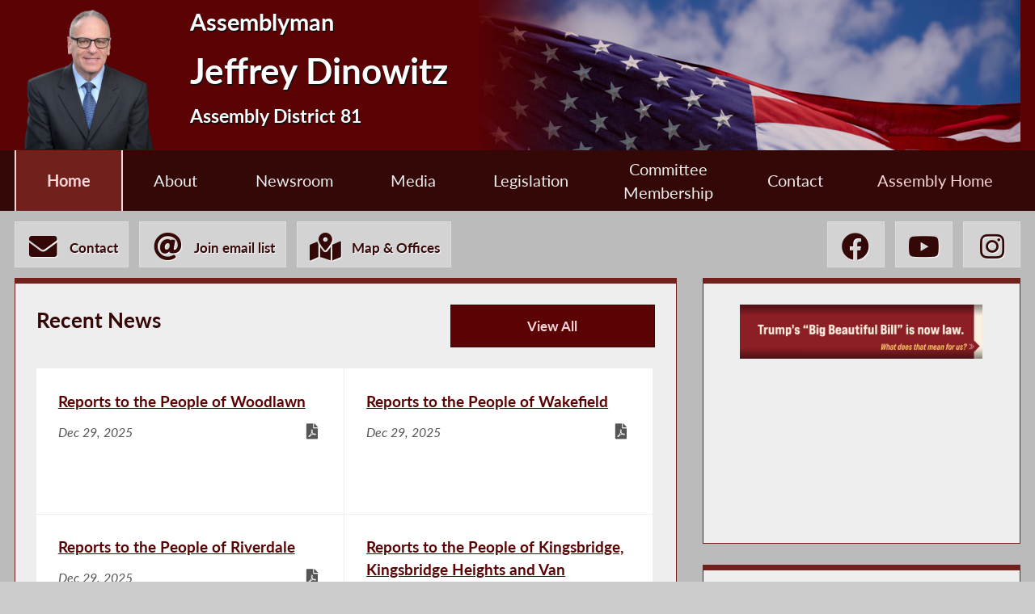

--- FILE ---
content_type: text/html; charset=utf-8
request_url: https://assembly.state.ny.us/mem/?ad=081
body_size: 17212
content:
<!DOCTYPE HTML>
<!--[if lt IE 7]>      <html class="no-js lt-ie9 lt-ie8 lt-ie7" lang="en"> <![endif]-->
<!--[if IE 7]>         <html class="no-js lt-ie9 lt-ie8" lang="en"> <![endif]-->
<!--[if IE 8]>         <html class="no-js lt-ie9" lang="en"> <![endif]-->
<!--[if gt IE 8]><!--> <html lang="en"> <!--<![endif]-->
<head>
    
<!-- Google tag (gtag.js) -->
<script async src="https://www.googletagmanager.com/gtag/js?id=G-6RYKXL59GH"></script>
<script>
  window.dataLayer = window.dataLayer || [];
  function gtag(){dataLayer.push(arguments);}
  gtag('js', new Date());

  gtag('config', 'G-6RYKXL59GH');
</script>
    <meta charset="utf-8">
    <meta name="googlebot"   content="noodp" />
    <meta name="keywords"    content="Jeffrey, Dinowitz, Jeffrey Dinowitz, Assemblymember, Assemblyman, 81, AD 81, District 81, Assembly District 81, New York State Assembly, New York, Assembly, New York State Legislature" />
    <meta name="description" content="News and Information from the New York State Assembly">
    <!-- proper viewport setting that doesn't disable zoom -->
    <meta name="viewport" content="width=device-width, initial-scale=1">

    
    <title> Jeffrey Dinowitz - Assembly District 81 |Assembly Member Directory | New York State Assembly </title>

    <link rel="stylesheet" href="/styles/vendor/normalize-v8.0.0.min.css">
<link rel="stylesheet" href="/styles/global.css">
<link rel="stylesheet" href="/scripts/vendor/fontawesome-free-7.0.0-web/css/all.css">
<link rel="stylesheet" href="/scripts/vendor/font-awesome/css/all.css">
<link rel="stylesheet" href="/styles/form_styles.css">
<link rel="stylesheet" href="/styles/story_styles.css">
<link rel="stylesheet" href="/styles/banner_scroll_styles.css">
<link rel="stylesheet" href="/mem/styles/member_styles.css">
<link rel="stylesheet" href="/styles/color_styles.css">
<script src="/scripts/vendor/jquery-3.5.1.min.js" ></script>
</head>

<body class="
    table-1 entity-81 page-4 template-red ">
    <div id="top"></div>
    <a href="#page-content" class="skip-link">Skip to main content</a>
    <style>
#inner-header{
    background-image: url("/write/upload/member_files/member_headers/mem_flagbright_image.png");
}
</style>


<!-- header, width of whole page -->
<header id="page-header">

	<!-- inside header, width of content -->
	<div id="inner-header" class="max-wrapper">

        <img class="headshot" src="/write/upload/member_files/081/header_headshot/081.png?hhst=1708021223" height="185" alt=" Jeffrey Dinowitz headshot" srcset="/write/upload/member_files/081/header_headshot/081_1000.png?hhst=1708021223 1000w,
                    
/write/upload/member_files/081/header_headshot/081_500.png?hhst=1708021223 500w,
                    
/write/upload/member_files/081/header_headshot/081_250.png?hhst=1708021223 250w" sizes="250px"/> <div class="member-info"><h1 id="head-mem-title">Assemblyman</h1><h1 id="head-mem-name"> Jeffrey Dinowitz</h1><h1 id="head-mem-dist">Assembly District 81</h1></div>
        <!-- <a href="/" title="Assembly Home" class="header-bookmark" aria-label="Return to Assembly Home">
            <i class="fa fa-home fa-2x" aria-hidden="true"></i> <span>Assembly Home</span>
        </a> -->
        <span class="overlay"></span>
    </div><!-- end inner-header -->

    


	<nav id="top-menu" aria-label="Main Menu">
		<ul class="main-menu max-wrapper">
		<li id="mem-home" class=" menu-sel " aria-current="page"><a href="/mem/?ad=081">Home</a></li><li id="mem-about" aria-haspopup="true"><a href="/mem/?ad=081&sh=about">About</a><ul class="submenu" aria-label="submenu"><li id="mem-welcome">
								<a href="/mem/?ad=081&sh=welcome"  >Welcome Letter
								</a>
							</li><li id="mem-bio">
								<a href="/mem/?ad=081&sh=bio"  >Biography
								</a>
							</li><li id="mem-map">
								<a href="/mem/?ad=081&sh=map"  >District Map
								</a>
							</li></ul></li><li id="mem-newsroom" aria-haspopup="true"><a href="/mem/?ad=081&sh=newsroom">Newsroom</a><ul class="submenu" aria-label="submenu"><li id="mem-press">
								<a href="/mem/?ad=081&sh=press"  >Press Releases
								</a>
							</li><li id="mem-postings">
								<a href="/mem/?ad=081&sh=postings"  >Publications
								</a>
							</li><li id="mem-articles">
								<a href="/mem/?ad=081&sh=articles"  >News Articles
								</a>
							</li></ul></li><li id="mem-media" aria-haspopup="true"><a href="/mem/?ad=081&sh=media">Media</a><ul class="submenu" aria-label="submenu"><li id="mem-photos">
								<a href="/mem/?ad=081&sh=photos"  >Photos
								</a>
							</li><li id="mem-video">
								<a href="/mem/?ad=081&sh=video"  >Video
								</a>
							</li></ul></li><li id="mem-sponsor"><a href="/mem/?ad=081&sh=sponsor">Legislation</a></li><li id="mem-comm"><a href="/mem/?ad=081&sh=comm">Committee <br> Membership</a></li><li id="mem-contact"><a href="/mem/?ad=081&sh=contact" target="blank"  rel="noopener" >Contact</a></li><li id="assem-home"><a href="/">Assembly Home</a></li>		</ul>
	</nav> <!-- /#member_menu -->


</header>

<div id="social-bar" class="max-wrapper">

    <nav id="contact-icons-wrapper" aria-label="Contact Menu">
        <a href="/mem/?ad=081&sh=contact" class="icon-box contact-icon" target="blank"  rel="noopener" >
                <i class="fas fa-envelope fa-2x"></i> <span>Contact</span>
            </a><a href="/mem/?ad=081&sh=enews" class="icon-box enews-icon">
                <i class="fas fa-at fa-2x"></i> <span>Join email list</span>
            </a><a href="/mem/?ad=081&sh=office" class="icon-box office-icon">
                <i class="fas fa-map-marked-alt fa-2x"></i> <span>Map & Offices</span>
            </a>    </nav> <!-- /#contact-icons-wrapper -->

<nav class="social-wrapper" aria-label="Social Media Menu"><a title=" Jeffrey Dinowitz Facebook" href="https://www.facebook.com/JeffreyDinowitz" target="_blank" rel="noopener" class="icon-box" aria-label=" Jeffrey Dinowitz Facebook">
                <i aria-hidden="true" class="fab fa-facebook fa-2x"></i>
            </a><a title=" Jeffrey Dinowitz YouTube" href="https://www.youtube.com/@assemblymanjeffreydinowitz81" target="_blank" rel="noopener" class="icon-box" aria-label=" Jeffrey Dinowitz YouTube">
                <i aria-hidden="true" class="fab fa-youtube fa-2x"></i>
            </a><a title=" Jeffrey Dinowitz Instagram" href="https://www.instagram.com/assemblymanjeffreydinowitz/" target="_blank" rel="noopener" class="icon-box" aria-label=" Jeffrey Dinowitz Instagram">
                <i aria-hidden="true" class="fab fa-instagram fa-2x"></i>
            </a></nav> <!-- /.social-wrapper --></div> <!-- /.social-bar -->



<main id="page-content" class="max-wrapper grid-12colrow ">

	 <!-- css_id: inline_file element type: module-->
    <section class="page-element module newsroom colspan-8  rowspan-15 recent-news posts-list" id="inline_file">
        <header><h2 class="pl-title">Recent News</h2>            <a class="read-more global-button" href="/mem/?ad=081&sh=newsroom">View All<span class="visually-hidden"> Recent News</span></a>
        </header><div class="mod-inner scrollbar"><div class="post-row">
<a class="post-link post-item " href="/mem/Jeffrey-Dinowitz/story/116285" aria-label="Reports to the People of Woodlawn - Dec 29, 2025"><article>
<h3 class="post-item-title">
Reports to the People of Woodlawn</h3>
<div class="post-date">Dec 29, 2025</div>
<i class="fas fa-file-pdf" title="PDF file"></i></article></a> 

<a class="post-link post-item " href="/mem/Jeffrey-Dinowitz/story/116284" aria-label="Reports to the People of Wakefield - Dec 29, 2025"><article>
<h3 class="post-item-title">
Reports to the People of Wakefield</h3>
<div class="post-date">Dec 29, 2025</div>
<i class="fas fa-file-pdf" title="PDF file"></i></article></a> 

<a class="post-link post-item " href="/mem/Jeffrey-Dinowitz/story/116283" aria-label="Reports to the People of Riverdale - Dec 29, 2025"><article>
<h3 class="post-item-title">
Reports to the People of Riverdale</h3>
<div class="post-date">Dec 29, 2025</div>
<i class="fas fa-file-pdf" title="PDF file"></i></article></a> 

<a class="post-link post-item " href="/mem/Jeffrey-Dinowitz/story/116282" aria-label="Reports to the People of Kingsbridge, Kingsbridge Heights and Van Cortlandt Village - Dec 29, 2025"><article>
<h3 class="post-item-title">
Reports to the People of Kingsbridge, Kingsbridge Heights and Van Cortlandt Village</h3>
<div class="post-date">Dec 29, 2025</div>
<i class="fas fa-file-pdf" title="PDF file"></i></article></a> 

<a class="post-link post-item " href="/mem/Jeffrey-Dinowitz/story/116367" aria-label="Assemblyman Dinowitz Blasts Majority in Congress for their Failure to Renew Affordable Care Act Subsidies - Dec 18, 2025"><article>
<h3 class="post-item-title">
Assemblyman Dinowitz Blasts Majority in Congress for their Failure to Renew Affordable Care Act Subsidies</h3>
<div class="post-date">Dec 18, 2025</div>
<div class="post-blurb">
As 2025 comes to a close we continue to witness the failure of the Majority in Congress to protect Americans from huge increases in premiums for their healthcare. As they allow Affordable Care Act enhanced premium subsidies to expire, millions of Americans...</div>
</article></a> 

<a class="post-link post-item " href="/mem/Jeffrey-Dinowitz/story/116170" aria-label="Assemblyman / Asambleísta Jeffrey Dinowitz Reports to the People of Kingsbridge, Kingsbridge Heights and Van Cortlandt Village/Informa al Pueblo de Kingsbridge, Kingsbridge Heights y Van Cortlandt Village - Winter/Invierno 2025 - Dec 17, 2025"><article>
<h3 class="post-item-title">
Assemblyman / Asambleísta Jeffrey Dinowitz Reports to the People of Kingsbridge, Kingsbridge Heights and Van Cortlandt Village/Informa al Pueblo de Kingsbridge, Kingsbridge Heights y Van Cortlandt Village - Winter/Invierno 2025</h3>
<div class="post-date">Dec 17, 2025</div>
<i class="fas fa-file-pdf" title="PDF file"></i></article></a> 

</div><!-- end post-row out foreach-->
</div> <!-- .mod-inner -->        <a class="read-more global-button" href="/mem/?ad=081&sh=newsroom">View All<span class="visually-hidden"> Recent News</span></a>
    
    </section> <!-- /.module -->
 <!-- css_id: banner-scroll-mod element type: module-->
    <section class="page-element module  colspan-4  rowspan-5" id="banner-scroll-mod">
        <div class="mod-inner"><a href="#skipto-banner-wrapper-22868-end" class="skip-link">Skip past slidehow</a><a href="/write/upload/member_files/081/bbb_petition/index.php" class="banner" title="Sign BBB petition">
    				<img src="/write/upload/member_files/081/banners/banner_0012967.png" alt="Sign BBB petition" title="Sign BBB petition" srcset="/write/upload/member_files/081/banners/banner_0012967_1500.png 1500w,
                    
/write/upload/member_files/081/banners/banner_0012967_1000.png 1000w,
                    
/write/upload/member_files/081/banners/banner_0012967_500.png 500w,
                    
/write/upload/member_files/081/banners/banner_0012967_250.png 250w" sizes="(max-width: 1050px) 100vw, (max-width: 320px) 250px, 100%" >
    			</a><span id="skipto-banner-wrapper-22868-end"></span>
</div><!-- /.mod-inner -->    </section> <!-- /.module -->
 <!-- css_id: side-photo-mod element type: module-->
    <section class="page-element module  colspan-4  rowspan-5" id="side-photo-mod">
        <header><h2>Recent Photos</h2><a class="read-more global-button" href="/mem/?ad=081&sh=photos" title="View All Recent Photos">View All <span class="visually-hidden"> Recent Photos</span></a></header><div class="mod-inner">
    <noscript class="noscript">
        Javascript must be enabled to properly view this page.
    </noscript>
<div class="cycle-slideshow small-slide"
	data-cycle-fx="fadeout"
    data-cycle-pause-on-hover="true"
    data-cycle-speed="200"
    data-cycle-log="false"
    data-cycle-auto-height="calc">

			
		<img src="/write/upload/member_files/081/photos/20190429b.jpg" alt="Assemblyman Jeffrey Dinowitz is helped by his grandson as they distribute reusable canvas bags from Citizens Committee of New York City to seniors at Riverdale Senior Services." title="Assemblyman Jeffrey Dinowitz is helped by his grandson as they distribute reusable canvas bags from Citizens Committee of New York City to seniors at Riverdale Senior Services."/>
			
			
		<img src="/write/upload/member_files/081/photos/20190429a.jpg" alt="Assemblyman Jeffrey Dinowitz gives out reusable canvas bags to a local family along Johnson Avenue, courtesy of Citizens Committee of New York City." title="Assemblyman Jeffrey Dinowitz gives out reusable canvas bags to a local family along Johnson Avenue, courtesy of Citizens Committee of New York City."/>
			
			
		<img src="/write/upload/member_files/081/photos/20190429.jpg" alt="Assemblyman Jeffrey Dinowitz with a neighborhood resident excited to get a free reusable canvas bag from Citizens Committee of New York City along Johnson Avenue." title="Assemblyman Jeffrey Dinowitz with a neighborhood resident excited to get a free reusable canvas bag from Citizens Committee of New York City along Johnson Avenue."/>
			
			
		<img src="/write/upload/member_files/081/photos/20171205.jpg" alt="Menorah Lighting and Holiday Train Show at the New York Botanical Gardens Sunday December 3rd . Pictured from left to right are Senator Marisol Alcantara, Assemblyman Mark Gjonaj, Eric Dinowitz, Assem" title="Menorah Lighting and Holiday Train Show at the New York Botanical Gardens Sunday December 3rd . Pictured from left to right are Senator Marisol Alcantara, Assemblyman Mark Gjonaj, Eric Dinowitz, Assem"/>
			
			
		<img src="/write/upload/member_files/081/photos/20171016a.jpg" alt="Assemblyman Jeff Dinowitz drops off supplies that were collected and sent to Puerto Rico to help residents after Hurricane Maria." title="Assemblyman Jeff Dinowitz drops off supplies that were collected and sent to Puerto Rico to help residents after Hurricane Maria."/>
			
	
</div>
</div><!-- /.mod-inner -->    </section> <!-- /.module -->
 <!-- css_id: small-video-mod element type: module-->
    <section class="page-element module  colspan-4  rowspan-5 small-video-mod" id="small-video-mod">
        <header><h2>Recent Video</h2><a class="read-more global-button" href="/mem/?ad=081&sh=video" title="View All Recent Video">View All <span class="visually-hidden"> Recent Video</span></a></header><div class="mod-inner">
    <noscript class="noscript">
        Javascript must be enabled to properly view this page.
    </noscript><div class="vid-wrapper player-single hide-caption ">
<div id="side-plyr" class="plyr">
<video id="27352-plyr" poster="/write/upload/member_files/081/vidclips/20260121.jpg" controls crossorigin>
<!-- Video files -->
<source src="/write/upload/member_files/081/vidclips/20260121.mp4" type="video/mp4">
<!-- Fallback for browsers that dont support the <video> element -->
<a href="/write/upload/member_files/081/vidclips/20260121.mp4" download>Download</a>
</video>
</div>
</div><!-- end of vid-wrapper--><link rel="stylesheet" type="text/css" href="/scripts/vendor/plyr-master/src/scss/plyr.css
">
<link rel="stylesheet" type="text/css" href="/styles/vidplyr_styles.css">
<link rel="stylesheet" type="text/css" href="/scripts/vendor/perfect-scrollbar/css/perfect-scrollbar.css">
</div><!-- /.mod-inner -->    </section> <!-- /.module -->
</main> <!-- end main content -->
<noscript>
	<link rel='stylesheet' href='/styles/noscript_styles.css'>
</noscript> <!-- footer bar -->
<footer>
	<div class="sub-footer">
		<nav class="max-wrapper" aria-label="Footer Menu">
			<a href="/">Assembly Home</a>			<a href="/mem/">Assembly Member Listing</a>			<a href="/mem/search/">Who is my Assemblymember</a>			<a href="/sitemap/">Sitemap</a>			<a href="mailto:webmaster@nyassembly.gov" target="_blank">Contact Webmaster</a>
			<div id="btt-wrapper" class="footer-col">
				<a href="#top" id="btt" aria-label="Back to top">
					<i class="fa fa-arrow-up fa-2x"></i>
				</a>
			</div>
		</nav>
	</div>
</footer><script src="/scripts/global.js" ></script>
<script src="/scripts/moment.js" ></script>
<script src="/mem/scripts/cycle2.js" ></script>
<script src="/scripts/vendor/perfect-scrollbar/js/perfect-scrollbar.jquery.min.js" ></script>
<script src="/scripts/vendor/plyr-master/src/js/plyr.js" ></script>
<script src="/scripts/video_scripts.js" ></script>



	<script>
var instancessideplyr = plyr.setup('#side-plyr', {
                            tooltips: {
                                controls:       true
                            },
                            clickToPlay : true
                        });

                        $(document).ready(function(){

                            $('#side-plyr-playlist').perfectScrollbar({minScrollbarLength: 50});          // Initialize
                            $('.vid-cap').perfectScrollbar({minScrollbarLength: 35});

                        });
</script>
</body>
</html>


--- FILE ---
content_type: application/javascript
request_url: https://assembly.state.ny.us/scripts/video_scripts.js
body_size: 1401
content:
// HTML5 responsive player
function createPlyr(options){

    // This is the easiest way to have default options.
    // call with settings.varname
    var settings = $.extend({
        // These are the defaults. 
        srctype: 'video/mp4', 
        caption: '',
        captionName: '.vid-cap-1',
        playerName: '#plyr-1',
        autoplay: true,
        is_ext: false
        // video
        // logo
        // player
    }, options );

    settings.player.source({
        type:       'video',
        sources: [{
            src:    settings.video, // the video filepath OR youtube URL or ID OR vimeo URL or ID
            type:   settings.srctype // 'video/mp4' or 'youtube' or 'vimeo'
        }],    
        poster:     settings.logo,
        autoplay:   settings.autoplay       
    });

    $(settings.captionName).html(settings.caption);
}


function replaceIframe(options) {

    var settings = $.extend({
        // These are the defaults. 
        logo: '/images/vidplaceholder.jpg',
        caption: '',
        captionName: '.vid-cap-1',
        playerName: '#extplyr-1',
        autoplay: true,
        // video
    }, options );

    // set new iframce src 
    $(settings.playerName + ' iframe').attr('src', settings.video);
    // set new caption
    $(settings.captionName).html(settings.caption); 

} // end replace iframe